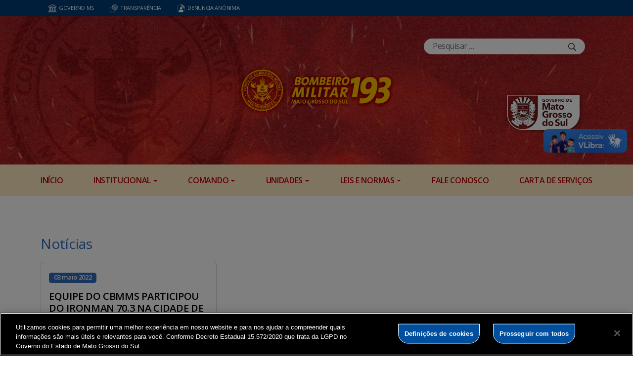

--- FILE ---
content_type: text/html; charset=UTF-8
request_url: https://www.bombeiros.ms.gov.br/tags/ironman/
body_size: 18386
content:
<!DOCTYPE html>

<head>
    <meta charset="utf-8">
    <meta http-equiv="X-UA-Compatible" content="IE=edge">
    <meta name="viewport" content="width=device-width, initial-scale=1">
    <meta http-equiv="Content-Type" content="text/html; charset=UTF-8" />
    <title>
        ironman  &#8211;  CBMMS    </title>
    <meta name="description" content="Corpo de Bombeiros Militar de MS" />
    <meta name="author" content="Mahmod A. Issa/ bbento " />
    <meta name="robots" content="follow,all" />
    <meta http-equiv="Content-Language" content="pt-br" />
    <link rel="shortcut icon" href="https://www.bombeiros.ms.gov.br/wp-content/themes/fokma-3/favicon.png" type="image/png" />
    <link rel="dns-prefetch" href="//fonts.googleapis.com">
    <!-- Font -->
    <link href="https://fonts.googleapis.com/css?family=Open+Sans:400,600|Titillium+Web:300,400,600,700" rel="stylesheet">
    <!-- // Font -->

    <link id="bootstrap" rel="stylesheet" href="https://www.bombeiros.ms.gov.br/wp-content/themes/fokma-3/assets/css/bootstrap.min.css" type="text/css" media="all">
    <link rel="stylesheet" href="https://cdn.jsdelivr.net/npm/bootstrap-icons@1.10.5/font/bootstrap-icons.css">
    <link id="theme_style" rel="stylesheet" href="https://www.bombeiros.ms.gov.br/wp-content/themes/fokma-3/assets/css/estilos-fundacao.css" type="text/css" media="all">
    <link id="stylesheet" rel="stylesheet" href="https://www.bombeiros.ms.gov.br/wp-content/themes/fokma-3/assets/css/main.css" type="text/css" media="all">
    <link id="fancyCss" rel="stylesheet" href="https://www.bombeiros.ms.gov.br/wp-content/themes/fokma-3/vendors/fancybox-master/dist/jquery.fancybox.min.css" type="text/css" media="all">
    <link id="tiny-slider" rel="stylesheet" href="https://www.bombeiros.ms.gov.br/wp-content/themes/fokma-3/vendors/tiny-slider-master/dist/tiny-slider.css" type="text/css" media="all">
    <link id="lightslider" rel="stylesheet" href="https://www.bombeiros.ms.gov.br/wp-content/themes/fokma-3/assets/css/lightslider.css" type="text/css" media="all">
    <!--Para configurar postagens quando adicionadas no facebook -->
    
    <title>ironman &#8211; CBMMS</title>
<meta name='robots' content='max-image-preview:large' />
<link rel='dns-prefetch' href='//cdn.jsdelivr.net' />
<link rel="alternate" type="application/rss+xml" title="Feed de tag para CBMMS &raquo; ironman" href="https://www.bombeiros.ms.gov.br/tags/ironman/feed/" />
<style id='wp-img-auto-sizes-contain-inline-css' type='text/css'>
img:is([sizes=auto i],[sizes^="auto," i]){contain-intrinsic-size:3000px 1500px}
/*# sourceURL=wp-img-auto-sizes-contain-inline-css */
</style>
<style id='wp-emoji-styles-inline-css' type='text/css'>

	img.wp-smiley, img.emoji {
		display: inline !important;
		border: none !important;
		box-shadow: none !important;
		height: 1em !important;
		width: 1em !important;
		margin: 0 0.07em !important;
		vertical-align: -0.1em !important;
		background: none !important;
		padding: 0 !important;
	}
/*# sourceURL=wp-emoji-styles-inline-css */
</style>
<style id='wp-block-library-inline-css' type='text/css'>
:root{--wp-block-synced-color:#7a00df;--wp-block-synced-color--rgb:122,0,223;--wp-bound-block-color:var(--wp-block-synced-color);--wp-editor-canvas-background:#ddd;--wp-admin-theme-color:#007cba;--wp-admin-theme-color--rgb:0,124,186;--wp-admin-theme-color-darker-10:#006ba1;--wp-admin-theme-color-darker-10--rgb:0,107,160.5;--wp-admin-theme-color-darker-20:#005a87;--wp-admin-theme-color-darker-20--rgb:0,90,135;--wp-admin-border-width-focus:2px}@media (min-resolution:192dpi){:root{--wp-admin-border-width-focus:1.5px}}.wp-element-button{cursor:pointer}:root .has-very-light-gray-background-color{background-color:#eee}:root .has-very-dark-gray-background-color{background-color:#313131}:root .has-very-light-gray-color{color:#eee}:root .has-very-dark-gray-color{color:#313131}:root .has-vivid-green-cyan-to-vivid-cyan-blue-gradient-background{background:linear-gradient(135deg,#00d084,#0693e3)}:root .has-purple-crush-gradient-background{background:linear-gradient(135deg,#34e2e4,#4721fb 50%,#ab1dfe)}:root .has-hazy-dawn-gradient-background{background:linear-gradient(135deg,#faaca8,#dad0ec)}:root .has-subdued-olive-gradient-background{background:linear-gradient(135deg,#fafae1,#67a671)}:root .has-atomic-cream-gradient-background{background:linear-gradient(135deg,#fdd79a,#004a59)}:root .has-nightshade-gradient-background{background:linear-gradient(135deg,#330968,#31cdcf)}:root .has-midnight-gradient-background{background:linear-gradient(135deg,#020381,#2874fc)}:root{--wp--preset--font-size--normal:16px;--wp--preset--font-size--huge:42px}.has-regular-font-size{font-size:1em}.has-larger-font-size{font-size:2.625em}.has-normal-font-size{font-size:var(--wp--preset--font-size--normal)}.has-huge-font-size{font-size:var(--wp--preset--font-size--huge)}.has-text-align-center{text-align:center}.has-text-align-left{text-align:left}.has-text-align-right{text-align:right}.has-fit-text{white-space:nowrap!important}#end-resizable-editor-section{display:none}.aligncenter{clear:both}.items-justified-left{justify-content:flex-start}.items-justified-center{justify-content:center}.items-justified-right{justify-content:flex-end}.items-justified-space-between{justify-content:space-between}.screen-reader-text{border:0;clip-path:inset(50%);height:1px;margin:-1px;overflow:hidden;padding:0;position:absolute;width:1px;word-wrap:normal!important}.screen-reader-text:focus{background-color:#ddd;clip-path:none;color:#444;display:block;font-size:1em;height:auto;left:5px;line-height:normal;padding:15px 23px 14px;text-decoration:none;top:5px;width:auto;z-index:100000}html :where(.has-border-color){border-style:solid}html :where([style*=border-top-color]){border-top-style:solid}html :where([style*=border-right-color]){border-right-style:solid}html :where([style*=border-bottom-color]){border-bottom-style:solid}html :where([style*=border-left-color]){border-left-style:solid}html :where([style*=border-width]){border-style:solid}html :where([style*=border-top-width]){border-top-style:solid}html :where([style*=border-right-width]){border-right-style:solid}html :where([style*=border-bottom-width]){border-bottom-style:solid}html :where([style*=border-left-width]){border-left-style:solid}html :where(img[class*=wp-image-]){height:auto;max-width:100%}:where(figure){margin:0 0 1em}html :where(.is-position-sticky){--wp-admin--admin-bar--position-offset:var(--wp-admin--admin-bar--height,0px)}@media screen and (max-width:600px){html :where(.is-position-sticky){--wp-admin--admin-bar--position-offset:0px}}

/*# sourceURL=wp-block-library-inline-css */
</style><style id='wp-block-heading-inline-css' type='text/css'>
h1:where(.wp-block-heading).has-background,h2:where(.wp-block-heading).has-background,h3:where(.wp-block-heading).has-background,h4:where(.wp-block-heading).has-background,h5:where(.wp-block-heading).has-background,h6:where(.wp-block-heading).has-background{padding:1.25em 2.375em}h1.has-text-align-left[style*=writing-mode]:where([style*=vertical-lr]),h1.has-text-align-right[style*=writing-mode]:where([style*=vertical-rl]),h2.has-text-align-left[style*=writing-mode]:where([style*=vertical-lr]),h2.has-text-align-right[style*=writing-mode]:where([style*=vertical-rl]),h3.has-text-align-left[style*=writing-mode]:where([style*=vertical-lr]),h3.has-text-align-right[style*=writing-mode]:where([style*=vertical-rl]),h4.has-text-align-left[style*=writing-mode]:where([style*=vertical-lr]),h4.has-text-align-right[style*=writing-mode]:where([style*=vertical-rl]),h5.has-text-align-left[style*=writing-mode]:where([style*=vertical-lr]),h5.has-text-align-right[style*=writing-mode]:where([style*=vertical-rl]),h6.has-text-align-left[style*=writing-mode]:where([style*=vertical-lr]),h6.has-text-align-right[style*=writing-mode]:where([style*=vertical-rl]){rotate:180deg}
/*# sourceURL=https://www.bombeiros.ms.gov.br/wp-includes/blocks/heading/style.min.css */
</style>
<style id='wp-block-columns-inline-css' type='text/css'>
.wp-block-columns{box-sizing:border-box;display:flex;flex-wrap:wrap!important}@media (min-width:782px){.wp-block-columns{flex-wrap:nowrap!important}}.wp-block-columns{align-items:normal!important}.wp-block-columns.are-vertically-aligned-top{align-items:flex-start}.wp-block-columns.are-vertically-aligned-center{align-items:center}.wp-block-columns.are-vertically-aligned-bottom{align-items:flex-end}@media (max-width:781px){.wp-block-columns:not(.is-not-stacked-on-mobile)>.wp-block-column{flex-basis:100%!important}}@media (min-width:782px){.wp-block-columns:not(.is-not-stacked-on-mobile)>.wp-block-column{flex-basis:0;flex-grow:1}.wp-block-columns:not(.is-not-stacked-on-mobile)>.wp-block-column[style*=flex-basis]{flex-grow:0}}.wp-block-columns.is-not-stacked-on-mobile{flex-wrap:nowrap!important}.wp-block-columns.is-not-stacked-on-mobile>.wp-block-column{flex-basis:0;flex-grow:1}.wp-block-columns.is-not-stacked-on-mobile>.wp-block-column[style*=flex-basis]{flex-grow:0}:where(.wp-block-columns){margin-bottom:1.75em}:where(.wp-block-columns.has-background){padding:1.25em 2.375em}.wp-block-column{flex-grow:1;min-width:0;overflow-wrap:break-word;word-break:break-word}.wp-block-column.is-vertically-aligned-top{align-self:flex-start}.wp-block-column.is-vertically-aligned-center{align-self:center}.wp-block-column.is-vertically-aligned-bottom{align-self:flex-end}.wp-block-column.is-vertically-aligned-stretch{align-self:stretch}.wp-block-column.is-vertically-aligned-bottom,.wp-block-column.is-vertically-aligned-center,.wp-block-column.is-vertically-aligned-top{width:100%}
/*# sourceURL=https://www.bombeiros.ms.gov.br/wp-includes/blocks/columns/style.min.css */
</style>
<style id='wp-block-paragraph-inline-css' type='text/css'>
.is-small-text{font-size:.875em}.is-regular-text{font-size:1em}.is-large-text{font-size:2.25em}.is-larger-text{font-size:3em}.has-drop-cap:not(:focus):first-letter{float:left;font-size:8.4em;font-style:normal;font-weight:100;line-height:.68;margin:.05em .1em 0 0;text-transform:uppercase}body.rtl .has-drop-cap:not(:focus):first-letter{float:none;margin-left:.1em}p.has-drop-cap.has-background{overflow:hidden}:root :where(p.has-background){padding:1.25em 2.375em}:where(p.has-text-color:not(.has-link-color)) a{color:inherit}p.has-text-align-left[style*="writing-mode:vertical-lr"],p.has-text-align-right[style*="writing-mode:vertical-rl"]{rotate:180deg}
/*# sourceURL=https://www.bombeiros.ms.gov.br/wp-includes/blocks/paragraph/style.min.css */
</style>
<style id='global-styles-inline-css' type='text/css'>
:root{--wp--preset--aspect-ratio--square: 1;--wp--preset--aspect-ratio--4-3: 4/3;--wp--preset--aspect-ratio--3-4: 3/4;--wp--preset--aspect-ratio--3-2: 3/2;--wp--preset--aspect-ratio--2-3: 2/3;--wp--preset--aspect-ratio--16-9: 16/9;--wp--preset--aspect-ratio--9-16: 9/16;--wp--preset--color--black: #000000;--wp--preset--color--cyan-bluish-gray: #abb8c3;--wp--preset--color--white: #ffffff;--wp--preset--color--pale-pink: #f78da7;--wp--preset--color--vivid-red: #cf2e2e;--wp--preset--color--luminous-vivid-orange: #ff6900;--wp--preset--color--luminous-vivid-amber: #fcb900;--wp--preset--color--light-green-cyan: #7bdcb5;--wp--preset--color--vivid-green-cyan: #00d084;--wp--preset--color--pale-cyan-blue: #8ed1fc;--wp--preset--color--vivid-cyan-blue: #0693e3;--wp--preset--color--vivid-purple: #9b51e0;--wp--preset--gradient--vivid-cyan-blue-to-vivid-purple: linear-gradient(135deg,rgb(6,147,227) 0%,rgb(155,81,224) 100%);--wp--preset--gradient--light-green-cyan-to-vivid-green-cyan: linear-gradient(135deg,rgb(122,220,180) 0%,rgb(0,208,130) 100%);--wp--preset--gradient--luminous-vivid-amber-to-luminous-vivid-orange: linear-gradient(135deg,rgb(252,185,0) 0%,rgb(255,105,0) 100%);--wp--preset--gradient--luminous-vivid-orange-to-vivid-red: linear-gradient(135deg,rgb(255,105,0) 0%,rgb(207,46,46) 100%);--wp--preset--gradient--very-light-gray-to-cyan-bluish-gray: linear-gradient(135deg,rgb(238,238,238) 0%,rgb(169,184,195) 100%);--wp--preset--gradient--cool-to-warm-spectrum: linear-gradient(135deg,rgb(74,234,220) 0%,rgb(151,120,209) 20%,rgb(207,42,186) 40%,rgb(238,44,130) 60%,rgb(251,105,98) 80%,rgb(254,248,76) 100%);--wp--preset--gradient--blush-light-purple: linear-gradient(135deg,rgb(255,206,236) 0%,rgb(152,150,240) 100%);--wp--preset--gradient--blush-bordeaux: linear-gradient(135deg,rgb(254,205,165) 0%,rgb(254,45,45) 50%,rgb(107,0,62) 100%);--wp--preset--gradient--luminous-dusk: linear-gradient(135deg,rgb(255,203,112) 0%,rgb(199,81,192) 50%,rgb(65,88,208) 100%);--wp--preset--gradient--pale-ocean: linear-gradient(135deg,rgb(255,245,203) 0%,rgb(182,227,212) 50%,rgb(51,167,181) 100%);--wp--preset--gradient--electric-grass: linear-gradient(135deg,rgb(202,248,128) 0%,rgb(113,206,126) 100%);--wp--preset--gradient--midnight: linear-gradient(135deg,rgb(2,3,129) 0%,rgb(40,116,252) 100%);--wp--preset--font-size--small: 13px;--wp--preset--font-size--medium: 20px;--wp--preset--font-size--large: 36px;--wp--preset--font-size--x-large: 42px;--wp--preset--spacing--20: 0.44rem;--wp--preset--spacing--30: 0.67rem;--wp--preset--spacing--40: 1rem;--wp--preset--spacing--50: 1.5rem;--wp--preset--spacing--60: 2.25rem;--wp--preset--spacing--70: 3.38rem;--wp--preset--spacing--80: 5.06rem;--wp--preset--shadow--natural: 6px 6px 9px rgba(0, 0, 0, 0.2);--wp--preset--shadow--deep: 12px 12px 50px rgba(0, 0, 0, 0.4);--wp--preset--shadow--sharp: 6px 6px 0px rgba(0, 0, 0, 0.2);--wp--preset--shadow--outlined: 6px 6px 0px -3px rgb(255, 255, 255), 6px 6px rgb(0, 0, 0);--wp--preset--shadow--crisp: 6px 6px 0px rgb(0, 0, 0);}:where(.is-layout-flex){gap: 0.5em;}:where(.is-layout-grid){gap: 0.5em;}body .is-layout-flex{display: flex;}.is-layout-flex{flex-wrap: wrap;align-items: center;}.is-layout-flex > :is(*, div){margin: 0;}body .is-layout-grid{display: grid;}.is-layout-grid > :is(*, div){margin: 0;}:where(.wp-block-columns.is-layout-flex){gap: 2em;}:where(.wp-block-columns.is-layout-grid){gap: 2em;}:where(.wp-block-post-template.is-layout-flex){gap: 1.25em;}:where(.wp-block-post-template.is-layout-grid){gap: 1.25em;}.has-black-color{color: var(--wp--preset--color--black) !important;}.has-cyan-bluish-gray-color{color: var(--wp--preset--color--cyan-bluish-gray) !important;}.has-white-color{color: var(--wp--preset--color--white) !important;}.has-pale-pink-color{color: var(--wp--preset--color--pale-pink) !important;}.has-vivid-red-color{color: var(--wp--preset--color--vivid-red) !important;}.has-luminous-vivid-orange-color{color: var(--wp--preset--color--luminous-vivid-orange) !important;}.has-luminous-vivid-amber-color{color: var(--wp--preset--color--luminous-vivid-amber) !important;}.has-light-green-cyan-color{color: var(--wp--preset--color--light-green-cyan) !important;}.has-vivid-green-cyan-color{color: var(--wp--preset--color--vivid-green-cyan) !important;}.has-pale-cyan-blue-color{color: var(--wp--preset--color--pale-cyan-blue) !important;}.has-vivid-cyan-blue-color{color: var(--wp--preset--color--vivid-cyan-blue) !important;}.has-vivid-purple-color{color: var(--wp--preset--color--vivid-purple) !important;}.has-black-background-color{background-color: var(--wp--preset--color--black) !important;}.has-cyan-bluish-gray-background-color{background-color: var(--wp--preset--color--cyan-bluish-gray) !important;}.has-white-background-color{background-color: var(--wp--preset--color--white) !important;}.has-pale-pink-background-color{background-color: var(--wp--preset--color--pale-pink) !important;}.has-vivid-red-background-color{background-color: var(--wp--preset--color--vivid-red) !important;}.has-luminous-vivid-orange-background-color{background-color: var(--wp--preset--color--luminous-vivid-orange) !important;}.has-luminous-vivid-amber-background-color{background-color: var(--wp--preset--color--luminous-vivid-amber) !important;}.has-light-green-cyan-background-color{background-color: var(--wp--preset--color--light-green-cyan) !important;}.has-vivid-green-cyan-background-color{background-color: var(--wp--preset--color--vivid-green-cyan) !important;}.has-pale-cyan-blue-background-color{background-color: var(--wp--preset--color--pale-cyan-blue) !important;}.has-vivid-cyan-blue-background-color{background-color: var(--wp--preset--color--vivid-cyan-blue) !important;}.has-vivid-purple-background-color{background-color: var(--wp--preset--color--vivid-purple) !important;}.has-black-border-color{border-color: var(--wp--preset--color--black) !important;}.has-cyan-bluish-gray-border-color{border-color: var(--wp--preset--color--cyan-bluish-gray) !important;}.has-white-border-color{border-color: var(--wp--preset--color--white) !important;}.has-pale-pink-border-color{border-color: var(--wp--preset--color--pale-pink) !important;}.has-vivid-red-border-color{border-color: var(--wp--preset--color--vivid-red) !important;}.has-luminous-vivid-orange-border-color{border-color: var(--wp--preset--color--luminous-vivid-orange) !important;}.has-luminous-vivid-amber-border-color{border-color: var(--wp--preset--color--luminous-vivid-amber) !important;}.has-light-green-cyan-border-color{border-color: var(--wp--preset--color--light-green-cyan) !important;}.has-vivid-green-cyan-border-color{border-color: var(--wp--preset--color--vivid-green-cyan) !important;}.has-pale-cyan-blue-border-color{border-color: var(--wp--preset--color--pale-cyan-blue) !important;}.has-vivid-cyan-blue-border-color{border-color: var(--wp--preset--color--vivid-cyan-blue) !important;}.has-vivid-purple-border-color{border-color: var(--wp--preset--color--vivid-purple) !important;}.has-vivid-cyan-blue-to-vivid-purple-gradient-background{background: var(--wp--preset--gradient--vivid-cyan-blue-to-vivid-purple) !important;}.has-light-green-cyan-to-vivid-green-cyan-gradient-background{background: var(--wp--preset--gradient--light-green-cyan-to-vivid-green-cyan) !important;}.has-luminous-vivid-amber-to-luminous-vivid-orange-gradient-background{background: var(--wp--preset--gradient--luminous-vivid-amber-to-luminous-vivid-orange) !important;}.has-luminous-vivid-orange-to-vivid-red-gradient-background{background: var(--wp--preset--gradient--luminous-vivid-orange-to-vivid-red) !important;}.has-very-light-gray-to-cyan-bluish-gray-gradient-background{background: var(--wp--preset--gradient--very-light-gray-to-cyan-bluish-gray) !important;}.has-cool-to-warm-spectrum-gradient-background{background: var(--wp--preset--gradient--cool-to-warm-spectrum) !important;}.has-blush-light-purple-gradient-background{background: var(--wp--preset--gradient--blush-light-purple) !important;}.has-blush-bordeaux-gradient-background{background: var(--wp--preset--gradient--blush-bordeaux) !important;}.has-luminous-dusk-gradient-background{background: var(--wp--preset--gradient--luminous-dusk) !important;}.has-pale-ocean-gradient-background{background: var(--wp--preset--gradient--pale-ocean) !important;}.has-electric-grass-gradient-background{background: var(--wp--preset--gradient--electric-grass) !important;}.has-midnight-gradient-background{background: var(--wp--preset--gradient--midnight) !important;}.has-small-font-size{font-size: var(--wp--preset--font-size--small) !important;}.has-medium-font-size{font-size: var(--wp--preset--font-size--medium) !important;}.has-large-font-size{font-size: var(--wp--preset--font-size--large) !important;}.has-x-large-font-size{font-size: var(--wp--preset--font-size--x-large) !important;}
:where(.wp-block-columns.is-layout-flex){gap: 2em;}:where(.wp-block-columns.is-layout-grid){gap: 2em;}
/*# sourceURL=global-styles-inline-css */
</style>
<style id='core-block-supports-inline-css' type='text/css'>
.wp-container-core-columns-is-layout-9d6595d7{flex-wrap:nowrap;}
/*# sourceURL=core-block-supports-inline-css */
</style>

<style id='classic-theme-styles-inline-css' type='text/css'>
/*! This file is auto-generated */
.wp-block-button__link{color:#fff;background-color:#32373c;border-radius:9999px;box-shadow:none;text-decoration:none;padding:calc(.667em + 2px) calc(1.333em + 2px);font-size:1.125em}.wp-block-file__button{background:#32373c;color:#fff;text-decoration:none}
/*# sourceURL=/wp-includes/css/classic-themes.min.css */
</style>
<link rel='stylesheet' id='contact-form-7-css' href='https://www.bombeiros.ms.gov.br/wp-content/plugins/contact-form-7/includes/css/styles.css?ver=6.1.4' type='text/css' media='all' />
<link rel='stylesheet' id='events-manager-css' href='https://www.bombeiros.ms.gov.br/wp-content/plugins/events-manager/includes/css/events-manager.min.css?ver=7.2.3.1' type='text/css' media='all' />
<style id='events-manager-inline-css' type='text/css'>
body .em { --font-family : inherit; }
/*# sourceURL=events-manager-inline-css */
</style>
<link rel='stylesheet' id='wp-polls-css' href='https://www.bombeiros.ms.gov.br/wp-content/plugins/wp-polls/polls-css.css?ver=2.77.3' type='text/css' media='all' />
<style id='wp-polls-inline-css' type='text/css'>
.wp-polls .pollbar {
	margin: 1px;
	font-size: 6px;
	line-height: 8px;
	height: 8px;
	background-image: url('https://www.bombeiros.ms.gov.br/wp-content/plugins/wp-polls/images/default/pollbg.gif');
	border: 1px solid #c8c8c8;
}

/*# sourceURL=wp-polls-inline-css */
</style>
<link rel='stylesheet' id='wp-fullcalendar-css' href='https://www.bombeiros.ms.gov.br/wp-content/plugins/wp-fullcalendar/includes/css/main.css?ver=1.6' type='text/css' media='all' />
<link rel='stylesheet' id='wp-fullcalendar-tippy-light-border-css' href='https://www.bombeiros.ms.gov.br/wp-content/plugins/wp-fullcalendar/includes/css/tippy/light-border.css?ver=1.6' type='text/css' media='all' />
<link rel='stylesheet' id='jquery-ui-css' href='https://www.bombeiros.ms.gov.br/wp-content/plugins/wp-fullcalendar/includes/css/jquery-ui/ui-lightness/jquery-ui.min.css?ver=1.6' type='text/css' media='all' />
<link rel='stylesheet' id='jquery-ui-theme-css' href='https://www.bombeiros.ms.gov.br/wp-content/plugins/wp-fullcalendar/includes/css/jquery-ui/ui-lightness/theme.css?ver=1.6' type='text/css' media='all' />
<script type="text/javascript" src="https://www.bombeiros.ms.gov.br/wp-includes/js/jquery/jquery.min.js?ver=3.7.1" id="jquery-core-js"></script>
<script type="text/javascript" src="https://www.bombeiros.ms.gov.br/wp-includes/js/jquery/jquery-migrate.min.js?ver=3.4.1" id="jquery-migrate-js"></script>
<script type="text/javascript" src="https://www.bombeiros.ms.gov.br/wp-includes/js/jquery/ui/core.min.js?ver=1.13.3" id="jquery-ui-core-js"></script>
<script type="text/javascript" src="https://www.bombeiros.ms.gov.br/wp-includes/js/jquery/ui/mouse.min.js?ver=1.13.3" id="jquery-ui-mouse-js"></script>
<script type="text/javascript" src="https://www.bombeiros.ms.gov.br/wp-includes/js/jquery/ui/sortable.min.js?ver=1.13.3" id="jquery-ui-sortable-js"></script>
<script type="text/javascript" src="https://www.bombeiros.ms.gov.br/wp-includes/js/jquery/ui/datepicker.min.js?ver=1.13.3" id="jquery-ui-datepicker-js"></script>
<script type="text/javascript" id="jquery-ui-datepicker-js-after">
/* <![CDATA[ */
jQuery(function(jQuery){jQuery.datepicker.setDefaults({"closeText":"Fechar","currentText":"Hoje","monthNames":["janeiro","fevereiro","mar\u00e7o","abril","maio","junho","julho","agosto","setembro","outubro","novembro","dezembro"],"monthNamesShort":["jan","fev","mar","abr","maio","jun","jul","ago","set","out","nov","dez"],"nextText":"Seguinte","prevText":"Anterior","dayNames":["domingo","segunda-feira","ter\u00e7a-feira","quarta-feira","quinta-feira","sexta-feira","s\u00e1bado"],"dayNamesShort":["dom","seg","ter","qua","qui","sex","s\u00e1b"],"dayNamesMin":["D","S","T","Q","Q","S","S"],"dateFormat":"d \\dd\\e MM \\dd\\e yy","firstDay":1,"isRTL":false});});
//# sourceURL=jquery-ui-datepicker-js-after
/* ]]> */
</script>
<script type="text/javascript" src="https://www.bombeiros.ms.gov.br/wp-includes/js/jquery/ui/resizable.min.js?ver=1.13.3" id="jquery-ui-resizable-js"></script>
<script type="text/javascript" src="https://www.bombeiros.ms.gov.br/wp-includes/js/jquery/ui/draggable.min.js?ver=1.13.3" id="jquery-ui-draggable-js"></script>
<script type="text/javascript" src="https://www.bombeiros.ms.gov.br/wp-includes/js/jquery/ui/controlgroup.min.js?ver=1.13.3" id="jquery-ui-controlgroup-js"></script>
<script type="text/javascript" src="https://www.bombeiros.ms.gov.br/wp-includes/js/jquery/ui/checkboxradio.min.js?ver=1.13.3" id="jquery-ui-checkboxradio-js"></script>
<script type="text/javascript" src="https://www.bombeiros.ms.gov.br/wp-includes/js/jquery/ui/button.min.js?ver=1.13.3" id="jquery-ui-button-js"></script>
<script type="text/javascript" src="https://www.bombeiros.ms.gov.br/wp-includes/js/jquery/ui/dialog.min.js?ver=1.13.3" id="jquery-ui-dialog-js"></script>
<script type="text/javascript" id="events-manager-js-extra">
/* <![CDATA[ */
var EM = {"ajaxurl":"https://www.bombeiros.ms.gov.br/wp-admin/admin-ajax.php","locationajaxurl":"https://www.bombeiros.ms.gov.br/wp-admin/admin-ajax.php?action=locations_search","firstDay":"1","locale":"pt","dateFormat":"yy-mm-dd","ui_css":"https://www.bombeiros.ms.gov.br/wp-content/plugins/events-manager/includes/css/jquery-ui/build.min.css","show24hours":"1","is_ssl":"1","autocomplete_limit":"10","calendar":{"breakpoints":{"small":560,"medium":908,"large":false},"month_format":"M Y"},"phone":"","datepicker":{"format":"Y-m-d","locale":"pt"},"search":{"breakpoints":{"small":650,"medium":850,"full":false}},"url":"https://www.bombeiros.ms.gov.br/wp-content/plugins/events-manager","assets":{"input.em-uploader":{"js":{"em-uploader":{"url":"https://www.bombeiros.ms.gov.br/wp-content/plugins/events-manager/includes/js/em-uploader.min.js?v=7.2.3.1","event":"em_uploader_ready"}}},".em-event-editor":{"js":{"event-editor":{"url":"https://www.bombeiros.ms.gov.br/wp-content/plugins/events-manager/includes/js/events-manager-event-editor.min.js?v=7.2.3.1","event":"em_event_editor_ready"}},"css":{"event-editor":"https://www.bombeiros.ms.gov.br/wp-content/plugins/events-manager/includes/css/events-manager-event-editor.min.css?v=7.2.3.1"}},".em-recurrence-sets, .em-timezone":{"js":{"luxon":{"url":"luxon/luxon.min.js?v=7.2.3.1","event":"em_luxon_ready"}}},".em-booking-form, #em-booking-form, .em-booking-recurring, .em-event-booking-form":{"js":{"em-bookings":{"url":"https://www.bombeiros.ms.gov.br/wp-content/plugins/events-manager/includes/js/bookingsform.min.js?v=7.2.3.1","event":"em_booking_form_js_loaded"}}},"#em-opt-archetypes":{"js":{"archetypes":"https://www.bombeiros.ms.gov.br/wp-content/plugins/events-manager/includes/js/admin-archetype-editor.min.js?v=7.2.3.1","archetypes_ms":"https://www.bombeiros.ms.gov.br/wp-content/plugins/events-manager/includes/js/admin-archetypes.min.js?v=7.2.3.1","qs":"qs/qs.min.js?v=7.2.3.1"}}},"cached":"","bookingInProgress":"Por favor, aguarde enquanto a reserva est\u00e1 sendo processada.","tickets_save":"Salvar Ticket","bookingajaxurl":"https://www.bombeiros.ms.gov.br/wp-admin/admin-ajax.php","bookings_export_save":"Exportar Reservas","bookings_settings_save":"Salvar configura\u00e7\u00f5es","booking_delete":"Voc\u00ea tem certeza que quer apagar?","booking_offset":"30","bookings":{"submit_button":{"text":{"default":"Submit Booking","free":"Submit Booking","payment":"Submit Booking - %s","processing":"Processing ..."}},"update_listener":""},"bb_full":"Sold Out","bb_book":"Book Now","bb_booking":"Booking...","bb_booked":"Booking Submitted","bb_error":"Booking Error. Try again?","bb_cancel":"Cancel","bb_canceling":"Canceling...","bb_cancelled":"Cancelled","bb_cancel_error":"Cancellation Error. Try again?","txt_search":"Pesquisa","txt_searching":"Busca ...","txt_loading":"Carregando ..."};
//# sourceURL=events-manager-js-extra
/* ]]> */
</script>
<script type="text/javascript" src="https://www.bombeiros.ms.gov.br/wp-content/plugins/events-manager/includes/js/events-manager.min.js?ver=7.2.3.1" id="events-manager-js"></script>
<script type="text/javascript" src="https://www.bombeiros.ms.gov.br/wp-content/plugins/events-manager/includes/external/flatpickr/l10n/pt.min.js?ver=7.2.3.1" id="em-flatpickr-localization-js"></script>
<script type="text/javascript" src="https://www.bombeiros.ms.gov.br/wp-includes/js/jquery/ui/menu.min.js?ver=1.13.3" id="jquery-ui-menu-js"></script>
<script type="text/javascript" src="https://www.bombeiros.ms.gov.br/wp-includes/js/jquery/ui/selectmenu.min.js?ver=1.13.3" id="jquery-ui-selectmenu-js"></script>
<script type="text/javascript" src="https://www.bombeiros.ms.gov.br/wp-includes/js/jquery/ui/tooltip.min.js?ver=1.13.3" id="jquery-ui-tooltip-js"></script>
<script type="text/javascript" src="https://www.bombeiros.ms.gov.br/wp-includes/js/dist/vendor/moment.min.js?ver=2.30.1" id="moment-js"></script>
<script type="text/javascript" id="moment-js-after">
/* <![CDATA[ */
moment.updateLocale( 'pt_BR', {"months":["janeiro","fevereiro","mar\u00e7o","abril","maio","junho","julho","agosto","setembro","outubro","novembro","dezembro"],"monthsShort":["jan","fev","mar","abr","maio","jun","jul","ago","set","out","nov","dez"],"weekdays":["domingo","segunda-feira","ter\u00e7a-feira","quarta-feira","quinta-feira","sexta-feira","s\u00e1bado"],"weekdaysShort":["dom","seg","ter","qua","qui","sex","s\u00e1b"],"week":{"dow":1},"longDateFormat":{"LT":"H:i","LTS":null,"L":null,"LL":"j \\d\\e F \\d\\e Y","LLL":"j \\d\\e F \\d\\e Y, H:i","LLLL":null}} );
//# sourceURL=moment-js-after
/* ]]> */
</script>
<script type="text/javascript" id="wp-fullcalendar-js-extra">
/* <![CDATA[ */
var WPFC = {"ajaxurl":"https://www.bombeiros.ms.gov.br/wp-admin/admin-ajax.php?action=WP_FullCalendar","firstDay":"1","wpfc_theme":"jquery-ui","wpfc_limit":"3","wpfc_limit_txt":"more ...","timeFormat":"h(:mm)A","defaultView":"month","weekends":"true","header":{"left":"prev,next today","center":"title","right":"month,basicWeek,basicDay"},"wpfc_qtips":"1","tippy_theme":"light-border","tippy_placement":"auto","tippy_loading":"Loading..."};
//# sourceURL=wp-fullcalendar-js-extra
/* ]]> */
</script>
<script type="text/javascript" src="https://www.bombeiros.ms.gov.br/wp-content/plugins/wp-fullcalendar/includes/js/main.js?ver=1.6" id="wp-fullcalendar-js"></script>
<link rel="https://api.w.org/" href="https://www.bombeiros.ms.gov.br/wp-json/" /><link rel="alternate" title="JSON" type="application/json" href="https://www.bombeiros.ms.gov.br/wp-json/wp/v2/tags/237" /><link rel="EditURI" type="application/rsd+xml" title="RSD" href="https://www.bombeiros.ms.gov.br/xmlrpc.php?rsd" />
<meta name="google-site-verification" content="kVHllmhd38n5PRucXF6fi0JYj2zV0cH0GN-wO6LBR2U" />

<script src="https://cdn.cookielaw.org/scripttemplates/otSDKStub.js"  type="text/javascript" charset="UTF-8" data-domain-script="e0a7adcf-df1a-4bb0-ad0b-84c0e9105d4a" ></script>
<script type="text/javascript">
function OptanonWrapper() { }
</script>
<link rel="icon" href="https://www.bombeiros.ms.gov.br/wp-content/uploads/2022/07/cropped-cropped-BRASAO-FUNDO-TRANPARENTE-32x32.png" sizes="32x32" />
<link rel="icon" href="https://www.bombeiros.ms.gov.br/wp-content/uploads/2022/07/cropped-cropped-BRASAO-FUNDO-TRANPARENTE-192x192.png" sizes="192x192" />
<link rel="apple-touch-icon" href="https://www.bombeiros.ms.gov.br/wp-content/uploads/2022/07/cropped-cropped-BRASAO-FUNDO-TRANPARENTE-180x180.png" />
<meta name="msapplication-TileImage" content="https://www.bombeiros.ms.gov.br/wp-content/uploads/2022/07/cropped-cropped-BRASAO-FUNDO-TRANPARENTE-270x270.png" />
		<style type="text/css" id="wp-custom-css">
			.area-4 {
    background: #eaf2ff url(https://www.bombeiros.ms.gov.br/wp-content/uploads/2025/01/FUNDO.jpg) center / cover fixed;
}
#block-88{
	display:flex;
}
.menu-principal {
    background: #fde9bf;
	
}
#navbarTogglerDemo01 ul li a {
    color: #c00000;
}
#navbarTogglerDemo01 ul li ul {
    background: #fde9bf;
}
.btn{
	background: #fde9bf;
	
}
.btn:hover {

    background: #f5c245;
}

.noticias {
    background: #ededed;
}

:root :where(.wp-element-button, .wp-block-button__link) {
    background-color:#fde9bf00;
}		</style>
		
</head>

<body class="archive tag tag-ironman tag-237 wp-theme-fokma-3">


    <header>
        <div class="barra-governo">
            <div class="container">
                <nav class="nav justify-content-center justify-content-sm-start">
                    <a href="http://www.ms.gov.br/" class="nav-link" target="_blank"><i class="icon-governo"></i>Governo MS</a>
                    <a href="http://www.transparencia.ms.gov.br/" class="nav-link" target="_blank"><i class="icon-transparencia"></i>Transparência</a>
                    <a href="https://falabr.cgu.gov.br/publico/Manifestacao/RegistrarManifestacao.aspx?idFormulario=4&tipo=1&origem=idp&modo=" class="nav-link" target="_blank"><i class="icon-denuncia"></i>Denuncia Anônima</a>    
                </nav>
            </div>
        </div>

        <!-- Img Banner -->
        <section id="particles-js" class="banner" style="background:url('https://www.bombeiros.ms.gov.br/wp-content/uploads/2023/03/banner-capa.jpg') 50% 50% no-repeat; background-size: cover" alt="banner principal">
            <!-- // Img Banner -->

            <div class="topo topo-home">


                <img src="https://www.bombeiros.ms.gov.br/wp-content/themes/fokma-3/assets/img/brasao-governo-mini.png" alt="Governo de MS" class="d-md-none">


                <div class="container d-flex topo-home-logo">

                    <div>
                        <div class="logo-meio"></div> <!--adicionado para personalizaçao-->
                    </div>

                    <div class="sub-header">

                        <div class="busca">
                            <form role="search" method="get" class="search-form" action="https://www.bombeiros.ms.gov.br/">
                                <input class="search-field" type="text" id="buscarPortal" placeholder="Pesquisar …" value="" name="s" title="Pesquisar por:" />
                                <button class="btn-pesquisar"><svg xmlns="http://www.w3.org/2000/svg" aria-label="icone de pesquisa" width="20" height="20" viewBox="0 0 20 20" fill="none" role="button">
                                <path d="M17.875 16.6562C18.0312 16.8125 18.0312 17.0625 17.875 17.1875L17.1562 17.9062C17.0312 18.0625 16.7812 18.0625 16.625 17.9062L12.8438 14.125C12.7812 14.0312 12.75 13.9375 12.75 13.8438V13.4375C11.5938 14.4062 10.125 15 8.5 15C4.90625 15 2 12.0938 2 8.5C2 4.9375 4.90625 2 8.5 2C12.0625 2 15 4.9375 15 8.5C15 10.125 14.375 11.625 13.4062 12.75H13.8125C13.9062 12.75 14 12.8125 14.0938 12.875L17.875 16.6562ZM8.5 13.5C11.25 13.5 13.5 11.2812 13.5 8.5C13.5 5.75 11.25 3.5 8.5 3.5C5.71875 3.5 3.5 5.75 3.5 8.5C3.5 11.2812 5.71875 13.5 8.5 13.5Z" fill="#30302E"></path>
                            </svg></button>
                            </form>
                        </div>

                        <a href="#" class="logo-topo-governo float-end">
                            <img src="https://www.bombeiros.ms.gov.br/wp-content/themes/fokma-3/assets/img/brasao-governo.png" alt="Governo de MS" class="d-none d-md-inline">
                        </a>

                        <div class="clearfix d-md-none"></div>
                        <div class="w-100 d-md-none logos-topo-divider"></div>
                        <nav class="nav justify-content-center justify-content-md-between d-md-inline-block links-midias">
                                                    </nav>
                    </div>
                </div>
            </div>
    </header>

    <nav class="menu-principal main-menu">
        <div class="container">
            <div class="row">
                <div class="col-4 d-md-none">
                    <button id="menuBtn" class="navbar-toggler" type="button" data-bs-toggle="collapse" data-bs-target="#navbarTogglerDemo01" aria-controls="navbarTogglerDemo01" aria-expanded="true" aria-label="Toggle navigation">
                        <i class="fa fa-bars"></i> MENU
                    </button>
                </div>
                <div class="col-12" id="menu_topo1">
                    <div class="collapse navbar-collapse" id="navbarTogglerDemo01">

                        <ul id="menu-menu-principal" class="nav justify-content-between" itemscope itemtype="http://www.schema.org/SiteNavigationElement"><li  id="menu-item-108276" class="menu-item menu-item-type-custom menu-item-object-custom menu-item-home menu-item-108276 nav-item"><a itemprop="url" href="https://www.bombeiros.ms.gov.br/" class="nav-link"><span itemprop="name">Início</span></a></li>
<li  id="menu-item-2350" class="menu-item menu-item-type-custom menu-item-object-custom menu-item-has-children dropdown menu-item-2350 nav-item"><a href="#" aria-expanded="false" class="dropdown-toggle nav-link" id="menu-item-dropdown-2350" data-bs-toggle="dropdown"><span itemprop="name">Institucional</span></a>
<ul class="dropdown-menu" aria-labelledby="menu-item-dropdown-2350">
	<li  id="menu-item-113" class="menu-item menu-item-type-post_type menu-item-object-page menu-item-113 nav-item"><a itemprop="url" href="https://www.bombeiros.ms.gov.br/historico/patrono-do-corpo-de-bombeiros/" class="dropdown-item"><span itemprop="name">Patrono dos Corpos de Bombeiros Militares do Brasil</span></a></li>
	<li  id="menu-item-91" class="menu-item menu-item-type-post_type menu-item-object-page menu-item-91 nav-item"><a itemprop="url" href="https://www.bombeiros.ms.gov.br/historico/cbmms/" class="dropdown-item"><span itemprop="name">Histórico</span></a></li>
	<li  id="menu-item-26022" class="menu-item menu-item-type-post_type menu-item-object-page menu-item-26022 nav-item"><a itemprop="url" href="https://www.bombeiros.ms.gov.br/galeria-de-ex-comandantes/" class="dropdown-item"><span itemprop="name">Galeria de Ex-Comandantes</span></a></li>
	<li  id="menu-item-90" class="menu-item menu-item-type-post_type menu-item-object-page menu-item-90 nav-item"><a itemprop="url" href="https://www.bombeiros.ms.gov.br/historico/missao/" class="dropdown-item"><span itemprop="name">Missão</span></a></li>
	<li  id="menu-item-220" class="menu-item menu-item-type-custom menu-item-object-custom menu-item-220 nav-item"><a itemprop="url" href="https://goo.gl/CgoeiM" class="dropdown-item"><span itemprop="name">Estrutura do CBMMS</span></a></li>
	<li  id="menu-item-3901" class="menu-item menu-item-type-post_type menu-item-object-page menu-item-has-children dropdown menu-item-3901 nav-item"><a itemprop="url" href="https://www.bombeiros.ms.gov.br/projetos-sociais/" class="dropdown-item"><span itemprop="name">Projetos Sociais</span></a>
	<ul class="dropdown-menu" aria-labelledby="menu-item-dropdown-2350">
		<li  id="menu-item-8877" class="menu-item menu-item-type-post_type menu-item-object-page menu-item-8877 nav-item"><a itemprop="url" href="https://www.bombeiros.ms.gov.br/projeto-terapia-com-caes/" class="dropdown-item"><span itemprop="name">Cão Herói , Cão Amigo &#8211; Terapia com Cães</span></a></li>
		<li  id="menu-item-2207" class="menu-item menu-item-type-custom menu-item-object-custom menu-item-2207 nav-item"><a itemprop="url" href="http://www.bombeiros.ms.gov.br/?p=389" class="dropdown-item"><span itemprop="name">Bombeiros do Amanhã</span></a></li>
		<li  id="menu-item-2208" class="menu-item menu-item-type-custom menu-item-object-custom menu-item-2208 nav-item"><a itemprop="url" href="http://www.bombeiros.ms.gov.br/?p=396" class="dropdown-item"><span itemprop="name">Bombeiro Amigo da Amamentação</span></a></li>
	</ul>
</li>
	<li  id="menu-item-2206" class="menu-item menu-item-type-custom menu-item-object-custom menu-item-2206 nav-item"><a itemprop="url" href="http://www.bombeiros.ms.gov.br/?p=329" class="dropdown-item"><span itemprop="name">Viaturas</span></a></li>
	<li  id="menu-item-2198" class="menu-item menu-item-type-custom menu-item-object-custom menu-item-2198 nav-item"><a itemprop="url" href="http://www.bombeiros.ms.gov.br/?p=291" class="dropdown-item"><span itemprop="name">Hinos e Canções</span></a></li>
	<li  id="menu-item-2205" class="menu-item menu-item-type-custom menu-item-object-custom menu-item-2205 nav-item"><a itemprop="url" href="http://www.bombeiros.ms.gov.br/?p=312" class="dropdown-item"><span itemprop="name">Identidade Visual</span></a></li>
	<li  id="menu-item-120631" class="menu-item menu-item-type-post_type menu-item-object-page menu-item-120631 nav-item"><a itemprop="url" href="https://www.bombeiros.ms.gov.br/agenda/" class="dropdown-item"><span itemprop="name">agenda</span></a></li>
</ul>
</li>
<li  id="menu-item-47458" class="menu-item menu-item-type-custom menu-item-object-custom menu-item-has-children dropdown menu-item-47458 nav-item"><a href="#" aria-expanded="false" class="dropdown-toggle nav-link" id="menu-item-dropdown-47458" data-bs-toggle="dropdown"><span itemprop="name">Comando</span></a>
<ul class="dropdown-menu" aria-labelledby="menu-item-dropdown-47458">
	<li  id="menu-item-136" class="menu-item menu-item-type-post_type menu-item-object-page menu-item-136 nav-item"><a itemprop="url" href="https://www.bombeiros.ms.gov.br/comando/comandante-geral/" class="dropdown-item"><span itemprop="name">Comandante-Geral</span></a></li>
	<li  id="menu-item-149" class="menu-item menu-item-type-post_type menu-item-object-page menu-item-149 nav-item"><a itemprop="url" href="https://www.bombeiros.ms.gov.br/comando/subcomandante-geral/" class="dropdown-item"><span itemprop="name">Subcomandante-Geral</span></a></li>
	<li  id="menu-item-103528" class="menu-item menu-item-type-post_type menu-item-object-page menu-item-103528 nav-item"><a itemprop="url" href="https://www.bombeiros.ms.gov.br/comando/chefe-do-estado-maior-geral-chemg/" class="dropdown-item"><span itemprop="name">Chefe do Estado-Maior-Geral</span></a></li>
</ul>
</li>
<li  id="menu-item-112183" class="menu-item menu-item-type-custom menu-item-object-custom menu-item-has-children dropdown menu-item-112183 nav-item"><a href="#" aria-expanded="false" class="dropdown-toggle nav-link" id="menu-item-dropdown-112183" data-bs-toggle="dropdown"><span itemprop="name">UNIDADES</span></a>
<ul class="dropdown-menu" aria-labelledby="menu-item-dropdown-112183">
	<li  id="menu-item-116950" class="menu-item menu-item-type-post_type menu-item-object-page menu-item-116950 nav-item"><a itemprop="url" href="https://www.bombeiros.ms.gov.br/gabinete-do-comandante-geral/" class="dropdown-item"><span itemprop="name">Gabinete do Comandante-Geral</span></a></li>
	<li  id="menu-item-152" class="menu-item menu-item-type-post_type menu-item-object-page menu-item-152 nav-item"><a itemprop="url" href="https://www.bombeiros.ms.gov.br/comando/quartel-do-comando-geral/" class="dropdown-item"><span itemprop="name">Quartel do Comando Geral do CBMMS</span></a></li>
	<li  id="menu-item-163" class="menu-item menu-item-type-post_type menu-item-object-page menu-item-163 nav-item"><a itemprop="url" href="https://www.bombeiros.ms.gov.br/comando/metropolitano/" class="dropdown-item"><span itemprop="name">Metropolitano</span></a></li>
	<li  id="menu-item-218" class="menu-item menu-item-type-post_type menu-item-object-page menu-item-218 nav-item"><a itemprop="url" href="https://www.bombeiros.ms.gov.br/comando/interior/" class="dropdown-item"><span itemprop="name">Interior</span></a></li>
	<li  id="menu-item-112863" class="menu-item menu-item-type-post_type menu-item-object-page menu-item-112863 nav-item"><a itemprop="url" href="https://www.bombeiros.ms.gov.br/mapa-operacional/" class="dropdown-item"><span itemprop="name">Mapa Operacional</span></a></li>
	<li  id="menu-item-33284" class="menu-item menu-item-type-post_type menu-item-object-page menu-item-33284 nav-item"><a itemprop="url" href="https://www.bombeiros.ms.gov.br/mapa-das-areas-tecnicas/" class="dropdown-item"><span itemprop="name">MAPA DAS ÁREAS TÉCNICAS</span></a></li>
	<li  id="menu-item-112196" class="menu-item menu-item-type-custom menu-item-object-custom menu-item-112196 nav-item"><a itemprop="url" href="https://www.bombeiros.ms.gov.br/organograma/" class="dropdown-item"><span itemprop="name">Organograma</span></a></li>
</ul>
</li>
<li  id="menu-item-2408" class="menu-item menu-item-type-custom menu-item-object-custom menu-item-has-children dropdown menu-item-2408 nav-item"><a href="#" aria-expanded="false" class="dropdown-toggle nav-link" id="menu-item-dropdown-2408" data-bs-toggle="dropdown"><span itemprop="name">Leis e Normas</span></a>
<ul class="dropdown-menu" aria-labelledby="menu-item-dropdown-2408">
	<li  id="menu-item-115413" class="menu-item menu-item-type-custom menu-item-object-custom menu-item-has-children dropdown menu-item-115413 nav-item"><a itemprop="url" href="https://www.bombeiros.ms.gov.br/legislacao-federal" class="dropdown-item"><span itemprop="name">Legislação Federal</span></a>
	<ul class="dropdown-menu" aria-labelledby="menu-item-dropdown-2408">
		<li  id="menu-item-115414" class="menu-item menu-item-type-custom menu-item-object-custom menu-item-home menu-item-115414 nav-item"><a itemprop="url" href="https://www.bombeiros.ms.gov.br/#" class="dropdown-item"><span itemprop="name">Constituição Federal</span></a></li>
		<li  id="menu-item-115415" class="menu-item menu-item-type-custom menu-item-object-custom menu-item-home menu-item-115415 nav-item"><a itemprop="url" href="https://www.bombeiros.ms.gov.br/#" class="dropdown-item"><span itemprop="name">Leis Complementares</span></a></li>
		<li  id="menu-item-115416" class="menu-item menu-item-type-custom menu-item-object-custom menu-item-home menu-item-115416 nav-item"><a itemprop="url" href="https://www.bombeiros.ms.gov.br/#" class="dropdown-item"><span itemprop="name">Leis Ordinárias</span></a></li>
		<li  id="menu-item-115417" class="menu-item menu-item-type-custom menu-item-object-custom menu-item-115417 nav-item"><a itemprop="url" href="https://www.bombeiros.ms.gov.br/legislacao-federal/#decretos" class="dropdown-item"><span itemprop="name">Decretos</span></a></li>
		<li  id="menu-item-115418" class="menu-item menu-item-type-custom menu-item-object-custom menu-item-home menu-item-115418 nav-item"><a itemprop="url" href="https://www.bombeiros.ms.gov.br/#" class="dropdown-item"><span itemprop="name">Resoluções</span></a></li>
		<li  id="menu-item-115419" class="menu-item menu-item-type-custom menu-item-object-custom menu-item-115419 nav-item"><a itemprop="url" href="https://www.bombeiros.ms.gov.br/legislacao-federal/portarias" class="dropdown-item"><span itemprop="name">Portarias</span></a></li>
		<li  id="menu-item-115420" class="menu-item menu-item-type-custom menu-item-object-custom menu-item-home menu-item-115420 nav-item"><a itemprop="url" href="https://www.bombeiros.ms.gov.br/#" class="dropdown-item"><span itemprop="name">Normas/Manuais</span></a></li>
	</ul>
</li>
	<li  id="menu-item-115379" class="menu-item menu-item-type-custom menu-item-object-custom menu-item-has-children dropdown menu-item-115379 nav-item"><a itemprop="url" href="https://www.bombeiros.ms.gov.br/leis-decretos-e-portarias/legislacao-estadual/" class="dropdown-item"><span itemprop="name">Legislação Estadual</span></a>
	<ul class="dropdown-menu" aria-labelledby="menu-item-dropdown-2408">
		<li  id="menu-item-115422" class="menu-item menu-item-type-custom menu-item-object-custom menu-item-home menu-item-115422 nav-item"><a itemprop="url" href="https://www.bombeiros.ms.gov.br/#" class="dropdown-item"><span itemprop="name">Constituição Estadual</span></a></li>
		<li  id="menu-item-115381" class="menu-item menu-item-type-custom menu-item-object-custom menu-item-115381 nav-item"><a itemprop="url" href="https://www.bombeiros.ms.gov.br/post_colaborador/leis-decretos-e-portarias/legislacao-estadual/#leis-complementares" class="dropdown-item"><span itemprop="name">Leis Complementares</span></a></li>
		<li  id="menu-item-115424" class="menu-item menu-item-type-custom menu-item-object-custom menu-item-115424 nav-item"><a itemprop="url" href="https://www.bombeiros.ms.gov.br/post_colaborador/leis-decretos-e-portarias/legislacao-estadual/#leis-ordinarias" class="dropdown-item"><span itemprop="name">Leis Ordinárias</span></a></li>
		<li  id="menu-item-115382" class="menu-item menu-item-type-custom menu-item-object-custom menu-item-115382 nav-item"><a itemprop="url" href="https://www.bombeiros.ms.gov.br/post_colaborador/leis-decretos-e-portarias/legislacao-estadual/#decretos" class="dropdown-item"><span itemprop="name">Decretos</span></a></li>
		<li  id="menu-item-115425" class="menu-item menu-item-type-custom menu-item-object-custom menu-item-home menu-item-115425 nav-item"><a itemprop="url" href="https://www.bombeiros.ms.gov.br/#" class="dropdown-item"><span itemprop="name">Resoluções</span></a></li>
		<li  id="menu-item-115421" class="menu-item menu-item-type-custom menu-item-object-custom menu-item-home menu-item-has-children dropdown menu-item-115421 nav-item"><a itemprop="url" href="https://www.bombeiros.ms.gov.br/#" class="dropdown-item"><span itemprop="name">Portarias</span></a>
		<ul class="dropdown-menu" aria-labelledby="menu-item-dropdown-2408">
			<li  id="menu-item-115375" class="menu-item menu-item-type-custom menu-item-object-custom menu-item-115375 nav-item"><a itemprop="url" href="https://www.bombeiros.ms.gov.br/portaria-geral/" class="dropdown-item"><span itemprop="name">Todas as portarias</span></a></li>
			<li  id="menu-item-115377" class="menu-item menu-item-type-custom menu-item-object-custom menu-item-115377 nav-item"><a itemprop="url" href="https://www.bombeiros.ms.gov.br/leis-decretos-e-portarias/portarias-de-ensino/" class="dropdown-item"><span itemprop="name">Portarias de Ensino</span></a></li>
			<li  id="menu-item-115376" class="menu-item menu-item-type-custom menu-item-object-custom menu-item-115376 nav-item"><a itemprop="url" href="https://www.bombeiros.ms.gov.br/leis-decretos-e-portarias/normas-tecnicas/" class="dropdown-item"><span itemprop="name">Portarias de Atividades Preventivas (NTs)</span></a></li>
			<li  id="menu-item-115378" class="menu-item menu-item-type-custom menu-item-object-custom menu-item-115378 nav-item"><a itemprop="url" href="https://www.bombeiros.ms.gov.br/leis-decretos-e-portarias/regulamento-interno" class="dropdown-item"><span itemprop="name">Portarias Regulamentos</span></a></li>
			<li  id="menu-item-115427" class="menu-item menu-item-type-custom menu-item-object-custom menu-item-home menu-item-115427 nav-item"><a itemprop="url" href="https://www.bombeiros.ms.gov.br/#" class="dropdown-item"><span itemprop="name">Procedimento Operacional Padrão</span></a></li>
		</ul>
</li>
		<li  id="menu-item-115426" class="menu-item menu-item-type-custom menu-item-object-custom menu-item-home menu-item-115426 nav-item"><a itemprop="url" href="https://www.bombeiros.ms.gov.br/#" class="dropdown-item"><span itemprop="name">Normas/Manuais</span></a></li>
	</ul>
</li>
	<li  id="menu-item-114204" class="menu-item menu-item-type-custom menu-item-object-custom menu-item-has-children dropdown menu-item-114204 nav-item"><a itemprop="url" href="#" class="dropdown-item"><span itemprop="name">Estado-Maior-Geral</span></a>
	<ul class="dropdown-menu" aria-labelledby="menu-item-dropdown-2408">
		<li  id="menu-item-19927" class="menu-item menu-item-type-post_type menu-item-object-page menu-item-19927 nav-item"><a itemprop="url" href="https://www.bombeiros.ms.gov.br/wp-content-uploads-sites-37-2017-12-especificacao-de-microcomputador-docx/" class="dropdown-item"><span itemprop="name">Instruções para Elaboração de Documentos</span></a></li>
		<li  id="menu-item-638" class="menu-item menu-item-type-post_type menu-item-object-page menu-item-638 nav-item"><a itemprop="url" href="https://www.bombeiros.ms.gov.br/estado-maior-geral/bm-1-publicacoes/" class="dropdown-item"><span itemprop="name">BM-1</span></a></li>
		<li  id="menu-item-641" class="menu-item menu-item-type-post_type menu-item-object-page menu-item-641 nav-item"><a itemprop="url" href="https://www.bombeiros.ms.gov.br/estado-maior-geral/bm-3-publicacoes/" class="dropdown-item"><span itemprop="name">BM-3</span></a></li>
		<li  id="menu-item-675" class="menu-item menu-item-type-post_type menu-item-object-page menu-item-675 nav-item"><a itemprop="url" href="https://www.bombeiros.ms.gov.br/estado-maior-geral/bm-4-publicacoes/" class="dropdown-item"><span itemprop="name">BM-4</span></a></li>
		<li  id="menu-item-674" class="menu-item menu-item-type-post_type menu-item-object-page menu-item-674 nav-item"><a itemprop="url" href="https://www.bombeiros.ms.gov.br/estado-maior-geral/bm-5-publicacoes/" class="dropdown-item"><span itemprop="name">BM-5</span></a></li>
	</ul>
</li>
	<li  id="menu-item-3903" class="menu-item menu-item-type-post_type menu-item-object-page menu-item-3903 nav-item"><a itemprop="url" href="https://www.bombeiros.ms.gov.br/craph/" class="dropdown-item"><span itemprop="name">CRAPH</span></a></li>
	<li  id="menu-item-632" class="menu-item menu-item-type-post_type menu-item-object-page menu-item-632 nav-item"><a itemprop="url" href="https://www.bombeiros.ms.gov.br/estado-maior-geral/deip-publicacoes/" class="dropdown-item"><span itemprop="name">DEIPE</span></a></li>
</ul>
</li>
<li  id="menu-item-114046" class="menu-item menu-item-type-post_type menu-item-object-page menu-item-114046 nav-item"><a itemprop="url" href="https://www.bombeiros.ms.gov.br/fale-conosco_assuntos/" class="nav-link"><span itemprop="name">Fale Conosco</span></a></li>
<li  id="menu-item-101986" class="menu-item menu-item-type-custom menu-item-object-custom menu-item-101986 nav-item"><a itemprop="url" href="https://www.ms.gov.br/orgao/cbmmscorpo-de-bombeiros-militar109/servicos" class="nav-link"><span itemprop="name">Carta de Serviços</span></a></li>
</ul>
                    </div>

                </div>
            </div>
        </div>
    </nav>

        
    
    <section class="lista-noticias">
        <div class="container">

            <div class="row">
                <div class="col-12">
                    <h1 class="green">Notícias</h1>
                </div>
                                            <div class="col-12 col-md-6 col-lg-4">
                                <div class="card">
    <a href="https://www.bombeiros.ms.gov.br/equipe-do-cbmms-participou-do-ironman-70-3-na-cidade-de-florianopolis-sc/">
            </a>
    <div class="card-body">
        <a href="https://www.bombeiros.ms.gov.br/equipe-do-cbmms-participou-do-ironman-70-3-na-cidade-de-florianopolis-sc/">
            <span class="badge badge-light data-noticia">03 maio 2022</span>
            <h5 class="card-title">
                EQUIPE DO CBMMS PARTICIPOU DO IRONMAN 70.3 NA CIDADE DE FLORIANÓPOLIS &#8211; SC.            </h5>
            <p class="card-text">
                Neste último domingo do mês, dia 24 de abril de 2022, a equipe de atletas do CBMMS participou do IRONMAN 70.3 na cidade de Florianópolis &#8211; SC. Percorreram na prova 1.900 metros de natação no mar, 90 quilômetros de pedal e 21 quilômetros de            </p>
        </a>
        <div class="categorias mt-2"><span><i class="fa fa-folder-open"></i>Categorias:</span><a href="https://www.bombeiros.ms.gov.br/categorias/noticias/" rel="category tag">Notícias</a></div>
    </div>
</div>                            </div>
                                        <div class="col-12">
                                    </div>
            </div>
        </div>
    </section>
<div class="barra-foter-cinzenta">
    <div class="container d-flex justify-content-between">

        <div class="footer_link">
            <a href="https://www.bombeiros.ms.gov.br/encarregado-de-tratamento-de-dados-pessoais-do-corpo-de-bombeiros-militar-cbmms/">LGPD</a>        </div>
        <div class="footer_link"><a href="https://www.canaldedenuncia.ms.gov.br/">Fala Servidor</a> </div>
        <div class="footer_link"><a href="https://www.ms.gov.br/pagina/acessibilidade6563">Acessibilidade</a></div>

        
        <div class="footer_link">
                    </div>

    </div>
</div>

<footer>
    <div class="container widgets-rodape acao-baixo-cima">
        <div class="footer">
            <div id="block-88" class="footer-widget widget_block>
<div class="wp-block-columns is-layout-flex wp-container-core-columns-is-layout-9d6595d7 wp-block-columns-is-layout-flex">
<div class="wp-block-column is-layout-flow wp-block-column-is-layout-flow">
<h6 class="has-text-color wp-block-heading" style="color:#bf0001"><strong>COMANDO GERAL DO CBMMS</strong></h6>



<p>Telefone: (67) 3357-9400<br>Rua Fernando Augusto Corrêa da Costa, 376<br>Bairro Jardim América<br>Campo Grande-MS<br>CEP: 79080-790<br></p>
</div>



<div class="wp-block-column is-layout-flow wp-block-column-is-layout-flow">
<h6 class="has-text-color wp-block-heading" style="color:#bf0001"><strong>REDES SOCIAIS</strong></h6>



<p><a href="http://www.instagram.com/cbmms193" target="_blank" rel="noreferrer noopener"><img loading="lazy" decoding="async" width="47" height="50" class="wp-image-114049" style="width: 47px;" src="https://www.bombeiros.ms.gov.br/wp-content/uploads/2023/03/instagram.png" alt=""></a> <a href="http://www.facebook.com/cbmms.193/" target="_blank" rel="noreferrer noopener"><img loading="lazy" decoding="async" width="47" height="50" class="wp-image-114048" style="width: 47px;" src="https://www.bombeiros.ms.gov.br/wp-content/uploads/2023/03/face.png" alt=""></a> <a href="https://www.youtube.com/channel/UCsydqNIx2BopK32lE4g5CgQ" target="_blank" rel="noreferrer noopener"><img loading="lazy" decoding="async" width="47" height="50" class="wp-image-114050" style="width: 47px;" src="https://www.bombeiros.ms.gov.br/wp-content/uploads/2023/03/youtube.png" alt=""></a></p>
</div>



<div class="wp-block-column is-layout-flow wp-block-column-is-layout-flow">
<h6 class="has-text-color wp-block-heading" style="color:#bf0001"><strong>LOCALIZAÇÃO</strong></h6>



<p><iframe src="https://www.google.com/maps/embed?pb=!1m14!1m8!1m3!1d1111.1815221909242!2d-54.621882013462034!3d-20.48349401340359!3m2!1i1024!2i768!4f13.1!3m3!1m2!1s0x9486e6089549a771%3A0x7bcdee26f5871ffe!2sComando%20Geral%20CBMMS!5e0!3m2!1spt-BR!2sbr!4v1680267696799!5m2!1spt-BR!2sbr" width="400" height="200" style="border:0;" allowfullscreen="" loading="lazy" referrerpolicy="no-referrer-when-downgrade"></iframe></p>
</div>



<div class="wp-block-column is-layout-flow wp-block-column-is-layout-flow">
<h6 class="has-text-color wp-block-heading" style="color:#bf0001"><strong>AVALIE NOSSO SITE</strong></h6>


<p><div id="polls-5" class="wp-polls">
		<p style="text-align: center"><strong>Obrigado pela sua colaboração</strong></p><div id="polls-5-ans" class="wp-polls-ans"><ul class="wp-polls-ul">
		
		
		
		
		
		</ul><p style="text-align: center">Total de votos computados: <strong>60</strong></p></div>
		<input type="hidden" id="poll_5_nonce" name="wp-polls-nonce" value="2fee039799" />
</div>
<div id="polls-5-loading" class="wp-polls-loading"><img loading="lazy" decoding="async" src="https://www.bombeiros.ms.gov.br/wp-content/plugins/wp-polls/images/loading.gif" width="16" height="16" alt="Carregando ..." title="Carregando ..." class="wp-polls-image" />&nbsp;Carregando ...</div>
</p>
</div>
</div>
</div>        </div>
    </div>
    <div class="barra-rodape">
        <div class="container">
            <div class="row d-flex justify-content-between" style="padding-top: 12px; padding-bottom: 12px;color:#fff">
                <div class="col">
                    <p>SETDIG | Secretaria-Executiva de Transformação Digital</p>
                </div>
                <div class="col">
                    <p class="text-end"> </p>
                </div>
            </div>
        </div>
    </div>
</footer>
<div vw class="enabled">
    <div vw-access-button class="active"></div>
    <div vw-plugin-wrapper>
        <div class="vw-plugin-top-wrapper"></div>
    </div>
</div>

<!-- Acessibilidade  -->
<script src="https://vlibras.gov.br/app/vlibras-plugin.js"></script>
<script>
    new window.VLibras.Widget('https://vlibras.gov.br/app');
</script>
<script defer>
    (function(d) {
        var s = d.createElement("script");
        s.setAttribute("data-account", "n4LcBHs32d");
        s.setAttribute("src", "https://cdn.userway.org/widget.js");
        (d.body || d.head).appendChild(s);
    })(document)
</script><noscript>Please ensure Javascript is enabled for purposes of <a href="https://userway.org">website accessibility</a></noscript>
<!-- Acessibilidade  -->
<script type="speculationrules">
{"prefetch":[{"source":"document","where":{"and":[{"href_matches":"/*"},{"not":{"href_matches":["/wp-*.php","/wp-admin/*","/wp-content/uploads/*","/wp-content/*","/wp-content/plugins/*","/wp-content/themes/fokma-3/*","/*\\?(.+)"]}},{"not":{"selector_matches":"a[rel~=\"nofollow\"]"}},{"not":{"selector_matches":".no-prefetch, .no-prefetch a"}}]},"eagerness":"conservative"}]}
</script>
		<script type="text/javascript">
			(function() {
				let targetObjectName = 'EM';
				if ( typeof window[targetObjectName] === 'object' && window[targetObjectName] !== null ) {
					Object.assign( window[targetObjectName], []);
				} else {
					console.warn( 'Could not merge extra data: window.' + targetObjectName + ' not found or not an object.' );
				}
			})();
		</script>
		<script type="text/javascript" src="https://www.bombeiros.ms.gov.br/wp-includes/js/dist/hooks.min.js?ver=dd5603f07f9220ed27f1" id="wp-hooks-js"></script>
<script type="text/javascript" src="https://www.bombeiros.ms.gov.br/wp-includes/js/dist/i18n.min.js?ver=c26c3dc7bed366793375" id="wp-i18n-js"></script>
<script type="text/javascript" id="wp-i18n-js-after">
/* <![CDATA[ */
wp.i18n.setLocaleData( { 'text direction\u0004ltr': [ 'ltr' ] } );
//# sourceURL=wp-i18n-js-after
/* ]]> */
</script>
<script type="text/javascript" src="https://www.bombeiros.ms.gov.br/wp-includes/js/dist/url.min.js?ver=9e178c9516d1222dc834" id="wp-url-js"></script>
<script type="text/javascript" id="wp-api-fetch-js-translations">
/* <![CDATA[ */
( function( domain, translations ) {
	var localeData = translations.locale_data[ domain ] || translations.locale_data.messages;
	localeData[""].domain = domain;
	wp.i18n.setLocaleData( localeData, domain );
} )( "default", {"translation-revision-date":"2025-12-02 14:20:10+0000","generator":"GlotPress\/4.0.3","domain":"messages","locale_data":{"messages":{"":{"domain":"messages","plural-forms":"nplurals=2; plural=n > 1;","lang":"pt_BR"},"Could not get a valid response from the server.":["N\u00e3o foi poss\u00edvel obter uma resposta v\u00e1lida do servidor."],"Unable to connect. Please check your Internet connection.":["N\u00e3o foi poss\u00edvel se conectar. Verifique sua conex\u00e3o \u00e0 internet."],"Media upload failed. If this is a photo or a large image, please scale it down and try again.":["Falha ao enviar a m\u00eddia. Se for uma foto ou imagem grande, reduza o tamanho e tente novamente."],"The response is not a valid JSON response.":["A resposta n\u00e3o \u00e9 um JSON v\u00e1lido."]}},"comment":{"reference":"wp-includes\/js\/dist\/api-fetch.js"}} );
//# sourceURL=wp-api-fetch-js-translations
/* ]]> */
</script>
<script type="text/javascript" src="https://www.bombeiros.ms.gov.br/wp-includes/js/dist/api-fetch.min.js?ver=3a4d9af2b423048b0dee" id="wp-api-fetch-js"></script>
<script type="text/javascript" id="wp-api-fetch-js-after">
/* <![CDATA[ */
wp.apiFetch.use( wp.apiFetch.createRootURLMiddleware( "https://www.bombeiros.ms.gov.br/wp-json/" ) );
wp.apiFetch.nonceMiddleware = wp.apiFetch.createNonceMiddleware( "ac43e76e5c" );
wp.apiFetch.use( wp.apiFetch.nonceMiddleware );
wp.apiFetch.use( wp.apiFetch.mediaUploadMiddleware );
wp.apiFetch.nonceEndpoint = "https://www.bombeiros.ms.gov.br/wp-admin/admin-ajax.php?action=rest-nonce";
//# sourceURL=wp-api-fetch-js-after
/* ]]> */
</script>
<script type="text/javascript" src="https://www.bombeiros.ms.gov.br/wp-content/themes/fokma-3/assets/js/bloco-noticias-frontend.js" id="bloco-noticias-frontend-js"></script>
<script type="text/javascript" src="https://www.bombeiros.ms.gov.br/wp-content/plugins/contact-form-7/includes/swv/js/index.js?ver=6.1.4" id="swv-js"></script>
<script type="text/javascript" id="contact-form-7-js-translations">
/* <![CDATA[ */
( function( domain, translations ) {
	var localeData = translations.locale_data[ domain ] || translations.locale_data.messages;
	localeData[""].domain = domain;
	wp.i18n.setLocaleData( localeData, domain );
} )( "contact-form-7", {"translation-revision-date":"2025-05-19 13:41:20+0000","generator":"GlotPress\/4.0.1","domain":"messages","locale_data":{"messages":{"":{"domain":"messages","plural-forms":"nplurals=2; plural=n > 1;","lang":"pt_BR"},"Error:":["Erro:"]}},"comment":{"reference":"includes\/js\/index.js"}} );
//# sourceURL=contact-form-7-js-translations
/* ]]> */
</script>
<script type="text/javascript" id="contact-form-7-js-before">
/* <![CDATA[ */
var wpcf7 = {
    "api": {
        "root": "https:\/\/www.bombeiros.ms.gov.br\/wp-json\/",
        "namespace": "contact-form-7\/v1"
    }
};
//# sourceURL=contact-form-7-js-before
/* ]]> */
</script>
<script type="text/javascript" src="https://www.bombeiros.ms.gov.br/wp-content/plugins/contact-form-7/includes/js/index.js?ver=6.1.4" id="contact-form-7-js"></script>
<script type="text/javascript" id="wp-polls-js-extra">
/* <![CDATA[ */
var pollsL10n = {"ajax_url":"https://www.bombeiros.ms.gov.br/wp-admin/admin-ajax.php","text_wait":"Seu \u00faltimo pedido ainda est\u00e1 sendo processada. Por favor espere um pouco...","text_valid":"Por favor, escolha uma resposta v\u00e1lida.","text_multiple":"N\u00famero m\u00e1ximo de op\u00e7\u00f5es permitidas:","show_loading":"1","show_fading":"1"};
//# sourceURL=wp-polls-js-extra
/* ]]> */
</script>
<script type="text/javascript" src="https://www.bombeiros.ms.gov.br/wp-content/plugins/wp-polls/polls-js.js?ver=2.77.3" id="wp-polls-js"></script>
<script type="text/javascript" src="https://cdn.jsdelivr.net/npm/@popperjs/core@2.11.7/dist/umd/popper.min.js" id="popper-js"></script>
<script type="text/javascript" src="https://www.bombeiros.ms.gov.br/wp-content/themes/fokma-3/assets/js/bootstrap.min.js?ver=1.0.0" id="bootstrap-1-js"></script>
<script type="text/javascript" src="https://www.bombeiros.ms.gov.br/wp-content/themes/fokma-3/vendors/tiny-slider-master/dist/tiny-slider.js?ver=1.8.1" id="tiny-slider-js-js"></script>
<script type="text/javascript" src="https://www.bombeiros.ms.gov.br/wp-content/themes/fokma-3/vendors/js_jquery-video-embedder.min.js" id="videoEmbedder-js"></script>
<script type="text/javascript" src="https://www.bombeiros.ms.gov.br/wp-content/themes/fokma-3/vendors/fancybox-master/dist/jquery.fancybox.min.js" id="fancyboxjs-js"></script>
<script type="text/javascript" src="https://www.bombeiros.ms.gov.br/wp-content/themes/fokma-3/assets/js/lightslider.js?ver=1.0.0" id="lightslider-js"></script>
<script type="text/javascript" src="https://www.bombeiros.ms.gov.br/wp-content/themes/fokma-3/assets/particles.min.js" id="particle-js-js"></script>
<script type="text/javascript" src="https://www.bombeiros.ms.gov.br/wp-content/themes/fokma-3/assets/app.js" id="app-js-js"></script>
<script type="text/javascript" src="https://www.bombeiros.ms.gov.br/wp-content/themes/fokma-3/assets/js/main.js" id="main-js-js"></script>
<script type="text/javascript" src="https://www.bombeiros.ms.gov.br/wp-content/themes/fokma-3/blocks/bloco-acordion/acordion-interaction.js?ver=1769005766" id="custom-acordion-interaction-js"></script>
<script type="text/javascript" src="https://www.bombeiros.ms.gov.br/wp-content/themes/fokma-3/assets/js/limitar-palavras.js" id="limitar-palavras-noticias-js"></script>
<script id="wp-emoji-settings" type="application/json">
{"baseUrl":"https://s.w.org/images/core/emoji/17.0.2/72x72/","ext":".png","svgUrl":"https://s.w.org/images/core/emoji/17.0.2/svg/","svgExt":".svg","source":{"concatemoji":"https://www.bombeiros.ms.gov.br/wp-includes/js/wp-emoji-release.min.js?ver=6.9"}}
</script>
<script type="module">
/* <![CDATA[ */
/*! This file is auto-generated */
const a=JSON.parse(document.getElementById("wp-emoji-settings").textContent),o=(window._wpemojiSettings=a,"wpEmojiSettingsSupports"),s=["flag","emoji"];function i(e){try{var t={supportTests:e,timestamp:(new Date).valueOf()};sessionStorage.setItem(o,JSON.stringify(t))}catch(e){}}function c(e,t,n){e.clearRect(0,0,e.canvas.width,e.canvas.height),e.fillText(t,0,0);t=new Uint32Array(e.getImageData(0,0,e.canvas.width,e.canvas.height).data);e.clearRect(0,0,e.canvas.width,e.canvas.height),e.fillText(n,0,0);const a=new Uint32Array(e.getImageData(0,0,e.canvas.width,e.canvas.height).data);return t.every((e,t)=>e===a[t])}function p(e,t){e.clearRect(0,0,e.canvas.width,e.canvas.height),e.fillText(t,0,0);var n=e.getImageData(16,16,1,1);for(let e=0;e<n.data.length;e++)if(0!==n.data[e])return!1;return!0}function u(e,t,n,a){switch(t){case"flag":return n(e,"\ud83c\udff3\ufe0f\u200d\u26a7\ufe0f","\ud83c\udff3\ufe0f\u200b\u26a7\ufe0f")?!1:!n(e,"\ud83c\udde8\ud83c\uddf6","\ud83c\udde8\u200b\ud83c\uddf6")&&!n(e,"\ud83c\udff4\udb40\udc67\udb40\udc62\udb40\udc65\udb40\udc6e\udb40\udc67\udb40\udc7f","\ud83c\udff4\u200b\udb40\udc67\u200b\udb40\udc62\u200b\udb40\udc65\u200b\udb40\udc6e\u200b\udb40\udc67\u200b\udb40\udc7f");case"emoji":return!a(e,"\ud83e\u1fac8")}return!1}function f(e,t,n,a){let r;const o=(r="undefined"!=typeof WorkerGlobalScope&&self instanceof WorkerGlobalScope?new OffscreenCanvas(300,150):document.createElement("canvas")).getContext("2d",{willReadFrequently:!0}),s=(o.textBaseline="top",o.font="600 32px Arial",{});return e.forEach(e=>{s[e]=t(o,e,n,a)}),s}function r(e){var t=document.createElement("script");t.src=e,t.defer=!0,document.head.appendChild(t)}a.supports={everything:!0,everythingExceptFlag:!0},new Promise(t=>{let n=function(){try{var e=JSON.parse(sessionStorage.getItem(o));if("object"==typeof e&&"number"==typeof e.timestamp&&(new Date).valueOf()<e.timestamp+604800&&"object"==typeof e.supportTests)return e.supportTests}catch(e){}return null}();if(!n){if("undefined"!=typeof Worker&&"undefined"!=typeof OffscreenCanvas&&"undefined"!=typeof URL&&URL.createObjectURL&&"undefined"!=typeof Blob)try{var e="postMessage("+f.toString()+"("+[JSON.stringify(s),u.toString(),c.toString(),p.toString()].join(",")+"));",a=new Blob([e],{type:"text/javascript"});const r=new Worker(URL.createObjectURL(a),{name:"wpTestEmojiSupports"});return void(r.onmessage=e=>{i(n=e.data),r.terminate(),t(n)})}catch(e){}i(n=f(s,u,c,p))}t(n)}).then(e=>{for(const n in e)a.supports[n]=e[n],a.supports.everything=a.supports.everything&&a.supports[n],"flag"!==n&&(a.supports.everythingExceptFlag=a.supports.everythingExceptFlag&&a.supports[n]);var t;a.supports.everythingExceptFlag=a.supports.everythingExceptFlag&&!a.supports.flag,a.supports.everything||((t=a.source||{}).concatemoji?r(t.concatemoji):t.wpemoji&&t.twemoji&&(r(t.twemoji),r(t.wpemoji)))});
//# sourceURL=https://www.bombeiros.ms.gov.br/wp-includes/js/wp-emoji-loader.min.js
/* ]]> */
</script>
    <script>
        jQuery(document).ready(function($) {
            $('#menuBtn').click(function() {
                $(this).hasClass("ativo") ? ($(this).removeClass("ativo"), $("#menu-header").slideUp()) : ($(this).addClass("ativo"), $("#menu-header").slideDown())
            });
        });
    </script>
			<script type="text/javascript">
	            /* Google Analytics */
	            var _paq = _paq || [];
	            _paq.push(['trackPageView']);
	            _paq.push(['enableLinkTracking']);
	            (function() {
	            var u="//webanalytics.ms.gov.br/";
	            _paq.push(['setTrackerUrl', u+'piwik.php']);
	            _paq.push(['setSiteId', 32]);
	            var d=document, g=d.createElement('script'), s=d.getElementsByTagName('script')[0];
	            g.type='text/javascript'; g.async=true; g.defer=true; g.src=u+'piwik.js'; s.parentNode.insertBefore(g,s);
	            })();
	        </script>
		
</body>

</html>